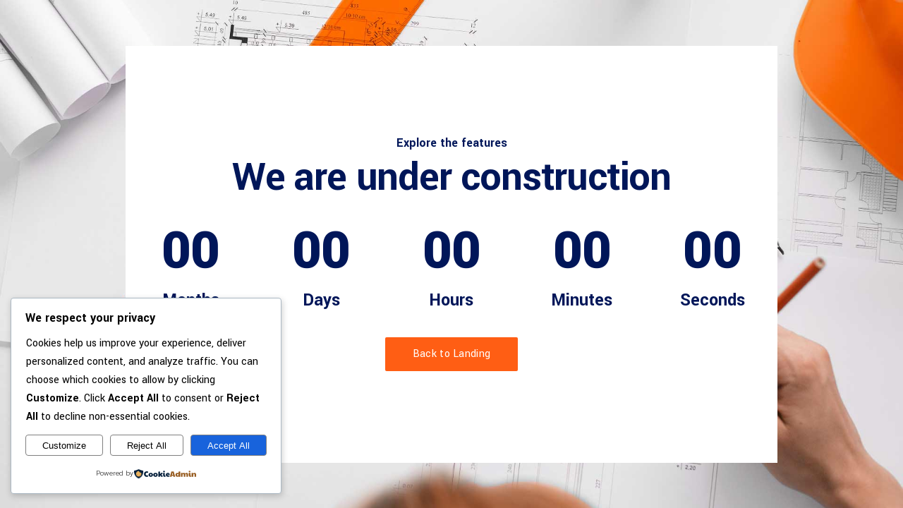

--- FILE ---
content_type: text/css
request_url: https://geo-surveying.com/core/views/a4e819f998/design.css?rnd=28513
body_size: 91
content:
/*
Theme Name: Wilmer Child
Theme URI: https://wilmer.qodeinteractive.com/
Description: A child theme of Wilmer Theme
Author: Mikado Themes
Author URI: http://themeforest.net/user/mikado-themes
Version: 1.0.2
Text Domain: wilmer
Template: wilmer

*/
.mkdf-iwt.mkdf-iwt-boxed.mkdf-blog-list-holder.mkdf-bl-boxed.mkdf-bli-content{   
	border-bottom:4px solid  #faa41b;
} 
.grecaptcha-badge { 
    visibility: hidden !important;
}

--- FILE ---
content_type: text/css
request_url: https://geo-surveying.com/storage/elementor/css/post-827.css?rnd=28513
body_size: 163
content:
.elementor-827 .elementor-element.elementor-element-c4932e8{transition:background 0.3s, border 0.3s, border-radius 0.3s, box-shadow 0.3s;padding:0px 0px 0px 0px;}.elementor-827 .elementor-element.elementor-element-c4932e8 > .elementor-background-overlay{transition:background 0.3s, border-radius 0.3s, opacity 0.3s;}.elementor-827 .elementor-element.elementor-element-496b3b5:not(.elementor-motion-effects-element-type-background) > .elementor-widget-wrap, .elementor-827 .elementor-element.elementor-element-496b3b5 > .elementor-widget-wrap > .elementor-motion-effects-container > .elementor-motion-effects-layer{background-image:url("https://geo-surveying.com/wp-content/uploads/2018/12/h9-img-01.jpg");}.elementor-827 .elementor-element.elementor-element-496b3b5 > .elementor-element-populated{transition:background 0.3s, border 0.3s, border-radius 0.3s, box-shadow 0.3s;text-align:center;margin:0% 8% 0% 8%;--e-column-margin-right:8%;--e-column-margin-left:8%;padding:120px 0px 130px 0px;}.elementor-827 .elementor-element.elementor-element-496b3b5 > .elementor-element-populated > .elementor-background-overlay{transition:background 0.3s, border-radius 0.3s, opacity 0.3s;}.elementor-827 .elementor-element.elementor-element-d5bd4bd > .elementor-widget-container{padding:17px 0px 0px 0px;}.elementor-827 .elementor-element.elementor-element-3bcf498 > .elementor-widget-container{padding:18px 0px 0px 0px;}